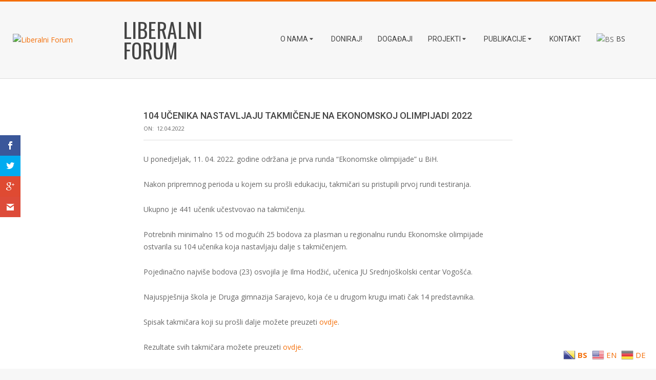

--- FILE ---
content_type: text/html; charset=UTF-8
request_url: https://liberalniforum.com/2022/04/12/104-ucenika-nastavljaju-takmicenje-na-ekonomskoj-olimpijadi/
body_size: 79781
content:
<!DOCTYPE html>
<html lang="bs-BA" class="no-js">

<head>
<meta charset="UTF-8" />
<meta name='robots' content='index, follow, max-image-preview:large, max-snippet:-1, max-video-preview:-1' />
	<style>img:is([sizes="auto" i], [sizes^="auto," i]) { contain-intrinsic-size: 3000px 1500px }</style>
	<meta name="viewport" content="width=device-width, initial-scale=1" />
<meta name="generator" content="Magazine Hoot 1.11.2" />

	<!-- This site is optimized with the Yoast SEO plugin v25.6 - https://yoast.com/wordpress/plugins/seo/ -->
	<title>104 učenika nastavljaju takmičenje na Ekonomskoj olimpijadi 2022 - Liberalni Forum</title>
	<link rel="canonical" href="https://liberalniforum.com/2022/04/12/104-ucenika-nastavljaju-takmicenje-na-ekonomskoj-olimpijadi/" />
	<meta property="og:locale" content="bs_BA" />
	<meta property="og:type" content="article" />
	<meta property="og:title" content="104 učenika nastavljaju takmičenje na Ekonomskoj olimpijadi 2022 - Liberalni Forum" />
	<meta property="og:description" content="U ponedjeljak, 11. 04. 2022. godine održana je prva runda &#8220;Ekonomske olimpijade&#8221; u BiH. Nakon pripremnog perioda u kojem su prošli edukaciju, takmičari su pristupili prvoj rundi testiranja. Ukupno je 441 učenik učestvovao na takmičenju. Potrebnih minimalno 15 od mogućih 25 bodova za plasman u regionalnu rundu Ekonomske olimpijade ostvarilaČITAJ DALJE" />
	<meta property="og:url" content="https://liberalniforum.com/2022/04/12/104-ucenika-nastavljaju-takmicenje-na-ekonomskoj-olimpijadi/" />
	<meta property="og:site_name" content="Liberalni Forum" />
	<meta property="article:publisher" content="https://www.facebook.com/liberalniforum" />
	<meta property="article:published_time" content="2022-04-12T08:37:59+00:00" />
	<meta property="article:modified_time" content="2022-04-12T15:16:37+00:00" />
	<meta property="og:image" content="https://liberalniforum.com/wp-content/uploads/2022/04/160796888_119202590174161_8596667518428204518_n.jpg" />
	<meta property="og:image:width" content="1316" />
	<meta property="og:image:height" content="640" />
	<meta property="og:image:type" content="image/jpeg" />
	<meta name="author" content="Redakcija" />
	<meta name="twitter:card" content="summary_large_image" />
	<meta name="twitter:label1" content="Written by" />
	<meta name="twitter:data1" content="Redakcija" />
	<meta name="twitter:label2" content="Est. reading time" />
	<meta name="twitter:data2" content="2 minute" />
	<script type="application/ld+json" class="yoast-schema-graph">{"@context":"https://schema.org","@graph":[{"@type":"Article","@id":"https://liberalniforum.com/2022/04/12/104-ucenika-nastavljaju-takmicenje-na-ekonomskoj-olimpijadi/#article","isPartOf":{"@id":"https://liberalniforum.com/2022/04/12/104-ucenika-nastavljaju-takmicenje-na-ekonomskoj-olimpijadi/"},"author":{"name":"Redakcija","@id":"https://liberalniforum.com/#/schema/person/28fc2a8f4cc91e2a45767cfd0887332f"},"headline":"104 učenika nastavljaju takmičenje na Ekonomskoj olimpijadi 2022","datePublished":"2022-04-12T08:37:59+00:00","dateModified":"2022-04-12T15:16:37+00:00","mainEntityOfPage":{"@id":"https://liberalniforum.com/2022/04/12/104-ucenika-nastavljaju-takmicenje-na-ekonomskoj-olimpijadi/"},"wordCount":163,"commentCount":0,"publisher":{"@id":"https://liberalniforum.com/#organization"},"image":{"@id":"https://liberalniforum.com/2022/04/12/104-ucenika-nastavljaju-takmicenje-na-ekonomskoj-olimpijadi/#primaryimage"},"thumbnailUrl":"https://liberalniforum.com/wp-content/uploads/2022/04/160796888_119202590174161_8596667518428204518_n.jpg","articleSection":["Ekonomska olimpijada 2022."],"inLanguage":"bs-BA","potentialAction":[{"@type":"CommentAction","name":"Comment","target":["https://liberalniforum.com/2022/04/12/104-ucenika-nastavljaju-takmicenje-na-ekonomskoj-olimpijadi/#respond"]}]},{"@type":"WebPage","@id":"https://liberalniforum.com/2022/04/12/104-ucenika-nastavljaju-takmicenje-na-ekonomskoj-olimpijadi/","url":"https://liberalniforum.com/2022/04/12/104-ucenika-nastavljaju-takmicenje-na-ekonomskoj-olimpijadi/","name":"104 učenika nastavljaju takmičenje na Ekonomskoj olimpijadi 2022 - Liberalni Forum","isPartOf":{"@id":"https://liberalniforum.com/#website"},"primaryImageOfPage":{"@id":"https://liberalniforum.com/2022/04/12/104-ucenika-nastavljaju-takmicenje-na-ekonomskoj-olimpijadi/#primaryimage"},"image":{"@id":"https://liberalniforum.com/2022/04/12/104-ucenika-nastavljaju-takmicenje-na-ekonomskoj-olimpijadi/#primaryimage"},"thumbnailUrl":"https://liberalniforum.com/wp-content/uploads/2022/04/160796888_119202590174161_8596667518428204518_n.jpg","datePublished":"2022-04-12T08:37:59+00:00","dateModified":"2022-04-12T15:16:37+00:00","breadcrumb":{"@id":"https://liberalniforum.com/2022/04/12/104-ucenika-nastavljaju-takmicenje-na-ekonomskoj-olimpijadi/#breadcrumb"},"inLanguage":"bs-BA","potentialAction":[{"@type":"ReadAction","target":["https://liberalniforum.com/2022/04/12/104-ucenika-nastavljaju-takmicenje-na-ekonomskoj-olimpijadi/"]}]},{"@type":"ImageObject","inLanguage":"bs-BA","@id":"https://liberalniforum.com/2022/04/12/104-ucenika-nastavljaju-takmicenje-na-ekonomskoj-olimpijadi/#primaryimage","url":"https://liberalniforum.com/wp-content/uploads/2022/04/160796888_119202590174161_8596667518428204518_n.jpg","contentUrl":"https://liberalniforum.com/wp-content/uploads/2022/04/160796888_119202590174161_8596667518428204518_n.jpg","width":1316,"height":640},{"@type":"BreadcrumbList","@id":"https://liberalniforum.com/2022/04/12/104-ucenika-nastavljaju-takmicenje-na-ekonomskoj-olimpijadi/#breadcrumb","itemListElement":[{"@type":"ListItem","position":1,"name":"Home","item":"https://liberalniforum.com/"},{"@type":"ListItem","position":2,"name":"104 učenika nastavljaju takmičenje na Ekonomskoj olimpijadi 2022"}]},{"@type":"WebSite","@id":"https://liberalniforum.com/#website","url":"https://liberalniforum.com/","name":"Liberalni Forum","description":"Liberalni forum nevladina je organizacija posvećena idejama klasičnog liberalizma kroz edukaciju, istraživanja i popularizaciju dijaloga.","publisher":{"@id":"https://liberalniforum.com/#organization"},"potentialAction":[{"@type":"SearchAction","target":{"@type":"EntryPoint","urlTemplate":"https://liberalniforum.com/?s={search_term_string}"},"query-input":{"@type":"PropertyValueSpecification","valueRequired":true,"valueName":"search_term_string"}}],"inLanguage":"bs-BA"},{"@type":"Organization","@id":"https://liberalniforum.com/#organization","name":"Liberalni Forum","url":"https://liberalniforum.com/","logo":{"@type":"ImageObject","inLanguage":"bs-BA","@id":"https://liberalniforum.com/#/schema/logo/image/","url":"https://liberalniforum.com/wp-content/uploads/2025/04/cropped-7942afd3-abf3-4c8d-bd1b-0a8002636231.png","contentUrl":"https://liberalniforum.com/wp-content/uploads/2025/04/cropped-7942afd3-abf3-4c8d-bd1b-0a8002636231.png","width":1024,"height":614,"caption":"Liberalni Forum"},"image":{"@id":"https://liberalniforum.com/#/schema/logo/image/"},"sameAs":["https://www.facebook.com/liberalniforum"]},{"@type":"Person","@id":"https://liberalniforum.com/#/schema/person/28fc2a8f4cc91e2a45767cfd0887332f","name":"Redakcija","image":{"@type":"ImageObject","inLanguage":"bs-BA","@id":"https://liberalniforum.com/#/schema/person/image/","url":"https://secure.gravatar.com/avatar/5e0d955cfed18a208c0391f82f3460f5b20b93bddddc2551d8b8531252314dd0?s=96&d=mm&r=g","contentUrl":"https://secure.gravatar.com/avatar/5e0d955cfed18a208c0391f82f3460f5b20b93bddddc2551d8b8531252314dd0?s=96&d=mm&r=g","caption":"Redakcija"},"description":"Liberalni forum je nevladino, nestranačko i neprofitno udruženje građana koje za cilj ima razvoj, širenje i primjenu ideja i programa zasnovanih na načelima liberalizma. Vjerujemo u društvo individualne slobode, vladavine prava, slobodne tržišne ekonomije, malih poreza i ograničene i efikasne državne administracije.","sameAs":["http://lf.hadzovic.info"],"url":"https://liberalniforum.com/author/redakcija/"}]}</script>
	<!-- / Yoast SEO plugin. -->


<link rel='dns-prefetch' href='//lf.hadzovic.info' />
<link rel='dns-prefetch' href='//fonts.googleapis.com' />
<link rel="alternate" type="application/rss+xml" title="Liberalni Forum &raquo; novosti" href="https://liberalniforum.com/feed/" />
<link rel="alternate" type="application/rss+xml" title="Liberalni Forum &raquo;  novosti o komentarima" href="https://liberalniforum.com/comments/feed/" />
<link rel="alternate" type="application/rss+xml" title="Liberalni Forum &raquo; 104 učenika nastavljaju takmičenje na Ekonomskoj olimpijadi 2022 novosti o komentarima" href="https://liberalniforum.com/2022/04/12/104-ucenika-nastavljaju-takmicenje-na-ekonomskoj-olimpijadi/feed/" />
<link rel="profile" href="https://gmpg.org/xfn/11" />
<link rel="preload" href="https://liberalniforum.com/wp-content/themes/magazine-hoot/hybrid/extend/css/webfonts/fa-solid-900.woff2" as="font" crossorigin="anonymous">
<link rel="preload" href="https://liberalniforum.com/wp-content/themes/magazine-hoot/hybrid/extend/css/webfonts/fa-regular-400.woff2" as="font" crossorigin="anonymous">
<link rel="preload" href="https://liberalniforum.com/wp-content/themes/magazine-hoot/hybrid/extend/css/webfonts/fa-brands-400.woff2" as="font" crossorigin="anonymous">
<script>
window._wpemojiSettings = {"baseUrl":"https:\/\/s.w.org\/images\/core\/emoji\/16.0.1\/72x72\/","ext":".png","svgUrl":"https:\/\/s.w.org\/images\/core\/emoji\/16.0.1\/svg\/","svgExt":".svg","source":{"concatemoji":"https:\/\/liberalniforum.com\/wp-includes\/js\/wp-emoji-release.min.js?ver=4982a83bfe5fc4503c62e5304b3935ae"}};
/*! This file is auto-generated */
!function(s,n){var o,i,e;function c(e){try{var t={supportTests:e,timestamp:(new Date).valueOf()};sessionStorage.setItem(o,JSON.stringify(t))}catch(e){}}function p(e,t,n){e.clearRect(0,0,e.canvas.width,e.canvas.height),e.fillText(t,0,0);var t=new Uint32Array(e.getImageData(0,0,e.canvas.width,e.canvas.height).data),a=(e.clearRect(0,0,e.canvas.width,e.canvas.height),e.fillText(n,0,0),new Uint32Array(e.getImageData(0,0,e.canvas.width,e.canvas.height).data));return t.every(function(e,t){return e===a[t]})}function u(e,t){e.clearRect(0,0,e.canvas.width,e.canvas.height),e.fillText(t,0,0);for(var n=e.getImageData(16,16,1,1),a=0;a<n.data.length;a++)if(0!==n.data[a])return!1;return!0}function f(e,t,n,a){switch(t){case"flag":return n(e,"\ud83c\udff3\ufe0f\u200d\u26a7\ufe0f","\ud83c\udff3\ufe0f\u200b\u26a7\ufe0f")?!1:!n(e,"\ud83c\udde8\ud83c\uddf6","\ud83c\udde8\u200b\ud83c\uddf6")&&!n(e,"\ud83c\udff4\udb40\udc67\udb40\udc62\udb40\udc65\udb40\udc6e\udb40\udc67\udb40\udc7f","\ud83c\udff4\u200b\udb40\udc67\u200b\udb40\udc62\u200b\udb40\udc65\u200b\udb40\udc6e\u200b\udb40\udc67\u200b\udb40\udc7f");case"emoji":return!a(e,"\ud83e\udedf")}return!1}function g(e,t,n,a){var r="undefined"!=typeof WorkerGlobalScope&&self instanceof WorkerGlobalScope?new OffscreenCanvas(300,150):s.createElement("canvas"),o=r.getContext("2d",{willReadFrequently:!0}),i=(o.textBaseline="top",o.font="600 32px Arial",{});return e.forEach(function(e){i[e]=t(o,e,n,a)}),i}function t(e){var t=s.createElement("script");t.src=e,t.defer=!0,s.head.appendChild(t)}"undefined"!=typeof Promise&&(o="wpEmojiSettingsSupports",i=["flag","emoji"],n.supports={everything:!0,everythingExceptFlag:!0},e=new Promise(function(e){s.addEventListener("DOMContentLoaded",e,{once:!0})}),new Promise(function(t){var n=function(){try{var e=JSON.parse(sessionStorage.getItem(o));if("object"==typeof e&&"number"==typeof e.timestamp&&(new Date).valueOf()<e.timestamp+604800&&"object"==typeof e.supportTests)return e.supportTests}catch(e){}return null}();if(!n){if("undefined"!=typeof Worker&&"undefined"!=typeof OffscreenCanvas&&"undefined"!=typeof URL&&URL.createObjectURL&&"undefined"!=typeof Blob)try{var e="postMessage("+g.toString()+"("+[JSON.stringify(i),f.toString(),p.toString(),u.toString()].join(",")+"));",a=new Blob([e],{type:"text/javascript"}),r=new Worker(URL.createObjectURL(a),{name:"wpTestEmojiSupports"});return void(r.onmessage=function(e){c(n=e.data),r.terminate(),t(n)})}catch(e){}c(n=g(i,f,p,u))}t(n)}).then(function(e){for(var t in e)n.supports[t]=e[t],n.supports.everything=n.supports.everything&&n.supports[t],"flag"!==t&&(n.supports.everythingExceptFlag=n.supports.everythingExceptFlag&&n.supports[t]);n.supports.everythingExceptFlag=n.supports.everythingExceptFlag&&!n.supports.flag,n.DOMReady=!1,n.readyCallback=function(){n.DOMReady=!0}}).then(function(){return e}).then(function(){var e;n.supports.everything||(n.readyCallback(),(e=n.source||{}).concatemoji?t(e.concatemoji):e.wpemoji&&e.twemoji&&(t(e.twemoji),t(e.wpemoji)))}))}((window,document),window._wpemojiSettings);
</script>
<link rel='stylesheet' id='ai1ec_style-css' href='//lf.hadzovic.info/wp-content/plugins/all-in-one-event-calendar/cache/666993f4_ai1ec_parsed_css.css?ver=3.0.0' media='all' />
<link rel='stylesheet' id='author-box-css-css' href='https://liberalniforum.com/wp-content/plugins/author-box-ultimate/css/author-box-style.css?ver=4982a83bfe5fc4503c62e5304b3935ae' media='all' />
<link rel='stylesheet' id='author-box-admin-css' href='https://liberalniforum.com/wp-content/plugins/author-box-ultimate/css/author-box-admin.css?ver=4982a83bfe5fc4503c62e5304b3935ae' media='all' />
<link rel='stylesheet' id='wp-color-picker-css' href='https://liberalniforum.com/wp-admin/css/color-picker.min.css?ver=4982a83bfe5fc4503c62e5304b3935ae' media='all' />
<link rel='stylesheet' id='author-box-style-flat-css' href='https://liberalniforum.com/wp-content/plugins/author-box-ultimate/themes/flat/style.css?ver=4982a83bfe5fc4503c62e5304b3935ae' media='all' />
<style id='wp-emoji-styles-inline-css'>

	img.wp-smiley, img.emoji {
		display: inline !important;
		border: none !important;
		box-shadow: none !important;
		height: 1em !important;
		width: 1em !important;
		margin: 0 0.07em !important;
		vertical-align: -0.1em !important;
		background: none !important;
		padding: 0 !important;
	}
</style>
<link rel='stylesheet' id='wp-block-library-css' href='https://liberalniforum.com/wp-includes/css/dist/block-library/style.min.css?ver=4982a83bfe5fc4503c62e5304b3935ae' media='all' />
<style id='wp-block-library-theme-inline-css'>
.wp-block-audio :where(figcaption){color:#555;font-size:13px;text-align:center}.is-dark-theme .wp-block-audio :where(figcaption){color:#ffffffa6}.wp-block-audio{margin:0 0 1em}.wp-block-code{border:1px solid #ccc;border-radius:4px;font-family:Menlo,Consolas,monaco,monospace;padding:.8em 1em}.wp-block-embed :where(figcaption){color:#555;font-size:13px;text-align:center}.is-dark-theme .wp-block-embed :where(figcaption){color:#ffffffa6}.wp-block-embed{margin:0 0 1em}.blocks-gallery-caption{color:#555;font-size:13px;text-align:center}.is-dark-theme .blocks-gallery-caption{color:#ffffffa6}:root :where(.wp-block-image figcaption){color:#555;font-size:13px;text-align:center}.is-dark-theme :root :where(.wp-block-image figcaption){color:#ffffffa6}.wp-block-image{margin:0 0 1em}.wp-block-pullquote{border-bottom:4px solid;border-top:4px solid;color:currentColor;margin-bottom:1.75em}.wp-block-pullquote cite,.wp-block-pullquote footer,.wp-block-pullquote__citation{color:currentColor;font-size:.8125em;font-style:normal;text-transform:uppercase}.wp-block-quote{border-left:.25em solid;margin:0 0 1.75em;padding-left:1em}.wp-block-quote cite,.wp-block-quote footer{color:currentColor;font-size:.8125em;font-style:normal;position:relative}.wp-block-quote:where(.has-text-align-right){border-left:none;border-right:.25em solid;padding-left:0;padding-right:1em}.wp-block-quote:where(.has-text-align-center){border:none;padding-left:0}.wp-block-quote.is-large,.wp-block-quote.is-style-large,.wp-block-quote:where(.is-style-plain){border:none}.wp-block-search .wp-block-search__label{font-weight:700}.wp-block-search__button{border:1px solid #ccc;padding:.375em .625em}:where(.wp-block-group.has-background){padding:1.25em 2.375em}.wp-block-separator.has-css-opacity{opacity:.4}.wp-block-separator{border:none;border-bottom:2px solid;margin-left:auto;margin-right:auto}.wp-block-separator.has-alpha-channel-opacity{opacity:1}.wp-block-separator:not(.is-style-wide):not(.is-style-dots){width:100px}.wp-block-separator.has-background:not(.is-style-dots){border-bottom:none;height:1px}.wp-block-separator.has-background:not(.is-style-wide):not(.is-style-dots){height:2px}.wp-block-table{margin:0 0 1em}.wp-block-table td,.wp-block-table th{word-break:normal}.wp-block-table :where(figcaption){color:#555;font-size:13px;text-align:center}.is-dark-theme .wp-block-table :where(figcaption){color:#ffffffa6}.wp-block-video :where(figcaption){color:#555;font-size:13px;text-align:center}.is-dark-theme .wp-block-video :where(figcaption){color:#ffffffa6}.wp-block-video{margin:0 0 1em}:root :where(.wp-block-template-part.has-background){margin-bottom:0;margin-top:0;padding:1.25em 2.375em}
</style>
<style id='classic-theme-styles-inline-css'>
/*! This file is auto-generated */
.wp-block-button__link{color:#fff;background-color:#32373c;border-radius:9999px;box-shadow:none;text-decoration:none;padding:calc(.667em + 2px) calc(1.333em + 2px);font-size:1.125em}.wp-block-file__button{background:#32373c;color:#fff;text-decoration:none}
</style>
<style id='global-styles-inline-css'>
:root{--wp--preset--aspect-ratio--square: 1;--wp--preset--aspect-ratio--4-3: 4/3;--wp--preset--aspect-ratio--3-4: 3/4;--wp--preset--aspect-ratio--3-2: 3/2;--wp--preset--aspect-ratio--2-3: 2/3;--wp--preset--aspect-ratio--16-9: 16/9;--wp--preset--aspect-ratio--9-16: 9/16;--wp--preset--color--black: #000000;--wp--preset--color--cyan-bluish-gray: #abb8c3;--wp--preset--color--white: #ffffff;--wp--preset--color--pale-pink: #f78da7;--wp--preset--color--vivid-red: #cf2e2e;--wp--preset--color--luminous-vivid-orange: #ff6900;--wp--preset--color--luminous-vivid-amber: #fcb900;--wp--preset--color--light-green-cyan: #7bdcb5;--wp--preset--color--vivid-green-cyan: #00d084;--wp--preset--color--pale-cyan-blue: #8ed1fc;--wp--preset--color--vivid-cyan-blue: #0693e3;--wp--preset--color--vivid-purple: #9b51e0;--wp--preset--color--accent: #f46f09;--wp--preset--color--accent-font: #ffffff;--wp--preset--gradient--vivid-cyan-blue-to-vivid-purple: linear-gradient(135deg,rgba(6,147,227,1) 0%,rgb(155,81,224) 100%);--wp--preset--gradient--light-green-cyan-to-vivid-green-cyan: linear-gradient(135deg,rgb(122,220,180) 0%,rgb(0,208,130) 100%);--wp--preset--gradient--luminous-vivid-amber-to-luminous-vivid-orange: linear-gradient(135deg,rgba(252,185,0,1) 0%,rgba(255,105,0,1) 100%);--wp--preset--gradient--luminous-vivid-orange-to-vivid-red: linear-gradient(135deg,rgba(255,105,0,1) 0%,rgb(207,46,46) 100%);--wp--preset--gradient--very-light-gray-to-cyan-bluish-gray: linear-gradient(135deg,rgb(238,238,238) 0%,rgb(169,184,195) 100%);--wp--preset--gradient--cool-to-warm-spectrum: linear-gradient(135deg,rgb(74,234,220) 0%,rgb(151,120,209) 20%,rgb(207,42,186) 40%,rgb(238,44,130) 60%,rgb(251,105,98) 80%,rgb(254,248,76) 100%);--wp--preset--gradient--blush-light-purple: linear-gradient(135deg,rgb(255,206,236) 0%,rgb(152,150,240) 100%);--wp--preset--gradient--blush-bordeaux: linear-gradient(135deg,rgb(254,205,165) 0%,rgb(254,45,45) 50%,rgb(107,0,62) 100%);--wp--preset--gradient--luminous-dusk: linear-gradient(135deg,rgb(255,203,112) 0%,rgb(199,81,192) 50%,rgb(65,88,208) 100%);--wp--preset--gradient--pale-ocean: linear-gradient(135deg,rgb(255,245,203) 0%,rgb(182,227,212) 50%,rgb(51,167,181) 100%);--wp--preset--gradient--electric-grass: linear-gradient(135deg,rgb(202,248,128) 0%,rgb(113,206,126) 100%);--wp--preset--gradient--midnight: linear-gradient(135deg,rgb(2,3,129) 0%,rgb(40,116,252) 100%);--wp--preset--font-size--small: 13px;--wp--preset--font-size--medium: 20px;--wp--preset--font-size--large: 36px;--wp--preset--font-size--x-large: 42px;--wp--preset--spacing--20: 0.44rem;--wp--preset--spacing--30: 0.67rem;--wp--preset--spacing--40: 1rem;--wp--preset--spacing--50: 1.5rem;--wp--preset--spacing--60: 2.25rem;--wp--preset--spacing--70: 3.38rem;--wp--preset--spacing--80: 5.06rem;--wp--preset--shadow--natural: 6px 6px 9px rgba(0, 0, 0, 0.2);--wp--preset--shadow--deep: 12px 12px 50px rgba(0, 0, 0, 0.4);--wp--preset--shadow--sharp: 6px 6px 0px rgba(0, 0, 0, 0.2);--wp--preset--shadow--outlined: 6px 6px 0px -3px rgba(255, 255, 255, 1), 6px 6px rgba(0, 0, 0, 1);--wp--preset--shadow--crisp: 6px 6px 0px rgba(0, 0, 0, 1);}:where(.is-layout-flex){gap: 0.5em;}:where(.is-layout-grid){gap: 0.5em;}body .is-layout-flex{display: flex;}.is-layout-flex{flex-wrap: wrap;align-items: center;}.is-layout-flex > :is(*, div){margin: 0;}body .is-layout-grid{display: grid;}.is-layout-grid > :is(*, div){margin: 0;}:where(.wp-block-columns.is-layout-flex){gap: 2em;}:where(.wp-block-columns.is-layout-grid){gap: 2em;}:where(.wp-block-post-template.is-layout-flex){gap: 1.25em;}:where(.wp-block-post-template.is-layout-grid){gap: 1.25em;}.has-black-color{color: var(--wp--preset--color--black) !important;}.has-cyan-bluish-gray-color{color: var(--wp--preset--color--cyan-bluish-gray) !important;}.has-white-color{color: var(--wp--preset--color--white) !important;}.has-pale-pink-color{color: var(--wp--preset--color--pale-pink) !important;}.has-vivid-red-color{color: var(--wp--preset--color--vivid-red) !important;}.has-luminous-vivid-orange-color{color: var(--wp--preset--color--luminous-vivid-orange) !important;}.has-luminous-vivid-amber-color{color: var(--wp--preset--color--luminous-vivid-amber) !important;}.has-light-green-cyan-color{color: var(--wp--preset--color--light-green-cyan) !important;}.has-vivid-green-cyan-color{color: var(--wp--preset--color--vivid-green-cyan) !important;}.has-pale-cyan-blue-color{color: var(--wp--preset--color--pale-cyan-blue) !important;}.has-vivid-cyan-blue-color{color: var(--wp--preset--color--vivid-cyan-blue) !important;}.has-vivid-purple-color{color: var(--wp--preset--color--vivid-purple) !important;}.has-black-background-color{background-color: var(--wp--preset--color--black) !important;}.has-cyan-bluish-gray-background-color{background-color: var(--wp--preset--color--cyan-bluish-gray) !important;}.has-white-background-color{background-color: var(--wp--preset--color--white) !important;}.has-pale-pink-background-color{background-color: var(--wp--preset--color--pale-pink) !important;}.has-vivid-red-background-color{background-color: var(--wp--preset--color--vivid-red) !important;}.has-luminous-vivid-orange-background-color{background-color: var(--wp--preset--color--luminous-vivid-orange) !important;}.has-luminous-vivid-amber-background-color{background-color: var(--wp--preset--color--luminous-vivid-amber) !important;}.has-light-green-cyan-background-color{background-color: var(--wp--preset--color--light-green-cyan) !important;}.has-vivid-green-cyan-background-color{background-color: var(--wp--preset--color--vivid-green-cyan) !important;}.has-pale-cyan-blue-background-color{background-color: var(--wp--preset--color--pale-cyan-blue) !important;}.has-vivid-cyan-blue-background-color{background-color: var(--wp--preset--color--vivid-cyan-blue) !important;}.has-vivid-purple-background-color{background-color: var(--wp--preset--color--vivid-purple) !important;}.has-black-border-color{border-color: var(--wp--preset--color--black) !important;}.has-cyan-bluish-gray-border-color{border-color: var(--wp--preset--color--cyan-bluish-gray) !important;}.has-white-border-color{border-color: var(--wp--preset--color--white) !important;}.has-pale-pink-border-color{border-color: var(--wp--preset--color--pale-pink) !important;}.has-vivid-red-border-color{border-color: var(--wp--preset--color--vivid-red) !important;}.has-luminous-vivid-orange-border-color{border-color: var(--wp--preset--color--luminous-vivid-orange) !important;}.has-luminous-vivid-amber-border-color{border-color: var(--wp--preset--color--luminous-vivid-amber) !important;}.has-light-green-cyan-border-color{border-color: var(--wp--preset--color--light-green-cyan) !important;}.has-vivid-green-cyan-border-color{border-color: var(--wp--preset--color--vivid-green-cyan) !important;}.has-pale-cyan-blue-border-color{border-color: var(--wp--preset--color--pale-cyan-blue) !important;}.has-vivid-cyan-blue-border-color{border-color: var(--wp--preset--color--vivid-cyan-blue) !important;}.has-vivid-purple-border-color{border-color: var(--wp--preset--color--vivid-purple) !important;}.has-vivid-cyan-blue-to-vivid-purple-gradient-background{background: var(--wp--preset--gradient--vivid-cyan-blue-to-vivid-purple) !important;}.has-light-green-cyan-to-vivid-green-cyan-gradient-background{background: var(--wp--preset--gradient--light-green-cyan-to-vivid-green-cyan) !important;}.has-luminous-vivid-amber-to-luminous-vivid-orange-gradient-background{background: var(--wp--preset--gradient--luminous-vivid-amber-to-luminous-vivid-orange) !important;}.has-luminous-vivid-orange-to-vivid-red-gradient-background{background: var(--wp--preset--gradient--luminous-vivid-orange-to-vivid-red) !important;}.has-very-light-gray-to-cyan-bluish-gray-gradient-background{background: var(--wp--preset--gradient--very-light-gray-to-cyan-bluish-gray) !important;}.has-cool-to-warm-spectrum-gradient-background{background: var(--wp--preset--gradient--cool-to-warm-spectrum) !important;}.has-blush-light-purple-gradient-background{background: var(--wp--preset--gradient--blush-light-purple) !important;}.has-blush-bordeaux-gradient-background{background: var(--wp--preset--gradient--blush-bordeaux) !important;}.has-luminous-dusk-gradient-background{background: var(--wp--preset--gradient--luminous-dusk) !important;}.has-pale-ocean-gradient-background{background: var(--wp--preset--gradient--pale-ocean) !important;}.has-electric-grass-gradient-background{background: var(--wp--preset--gradient--electric-grass) !important;}.has-midnight-gradient-background{background: var(--wp--preset--gradient--midnight) !important;}.has-small-font-size{font-size: var(--wp--preset--font-size--small) !important;}.has-medium-font-size{font-size: var(--wp--preset--font-size--medium) !important;}.has-large-font-size{font-size: var(--wp--preset--font-size--large) !important;}.has-x-large-font-size{font-size: var(--wp--preset--font-size--x-large) !important;}
:where(.wp-block-post-template.is-layout-flex){gap: 1.25em;}:where(.wp-block-post-template.is-layout-grid){gap: 1.25em;}
:where(.wp-block-columns.is-layout-flex){gap: 2em;}:where(.wp-block-columns.is-layout-grid){gap: 2em;}
:root :where(.wp-block-pullquote){font-size: 1.5em;line-height: 1.6;}
</style>
<link rel='stylesheet' id='fvp-frontend-css' href='https://liberalniforum.com/wp-content/plugins/featured-video-plus/styles/frontend.css?ver=2.3.3' media='all' />
<link rel='stylesheet' id='et_monarch-open-sans-css' href='https://fonts.googleapis.com/css?family=Open+Sans:400,700' media='all' />
<link rel='stylesheet' id='et_monarch-css-css' href='https://liberalniforum.com/wp-content/plugins/monarch/css/style.css?ver=1.2.3' media='all' />
<link rel='stylesheet' id='maghoot-google-fonts-css' href='https://fonts.googleapis.com/css2?family=Roboto:ital,wght@0,400;0,500;0,700&#038;family=Oswald:ital,wght@0,400&#038;family=Open%20Sans:ital,wght@0,300;0,400;0,500;0,600;0,700;0,800;1,400;1,700&#038;display=swap' media='all' />
<link rel='stylesheet' id='hybrid-gallery-css' href='https://liberalniforum.com/wp-content/themes/magazine-hoot/hybrid/css/gallery.min.css?ver=4.0.0' media='all' />
<link rel='stylesheet' id='font-awesome-css' href='https://liberalniforum.com/wp-content/themes/magazine-hoot/hybrid/extend/css/font-awesome.css?ver=5.15.4' media='all' />
<link rel='stylesheet' id='hybridextend-style-css' href='https://liberalniforum.com/wp-content/themes/magazine-hoot/style.css?ver=1.11.2' media='all' />
<link rel='stylesheet' id='maghoot-wpblocks-css' href='https://liberalniforum.com/wp-content/themes/magazine-hoot/include/blocks/wpblocks.css?ver=1.11.2' media='all' />
<style id='maghoot-wpblocks-inline-css'>
.hgrid {
	max-width: 1260px;
} 
a,.widget .view-all a:hover {
	color: #f46f09;
} 
a:hover {
	color: #b75307;
} 
.accent-typo,.cat-label {
	background: #f46f09;
	color: #ffffff;
} 
.cat-typo-140 {
	background: #2279d2;
	color: #ffffff;
	border-color: #2279d2;
} 
.cat-typo-56 {
	background: #1aa331;
	color: #ffffff;
	border-color: #1aa331;
} 
.cat-typo-52 {
	background: #f7b528;
	color: #ffffff;
	border-color: #f7b528;
} 
.cat-typo-53 {
	background: #21bad5;
	color: #ffffff;
	border-color: #21bad5;
} 
.cat-typo-7 {
	background: #ee559d;
	color: #ffffff;
	border-color: #ee559d;
} 
.cat-typo-2 {
	background: #bcba08;
	color: #ffffff;
	border-color: #bcba08;
} 
.cat-typo-237 {
	background: #2279d2;
	color: #ffffff;
	border-color: #2279d2;
} 
.cat-typo-119 {
	background: #1aa331;
	color: #ffffff;
	border-color: #1aa331;
} 
.cat-typo-181 {
	background: #f7b528;
	color: #ffffff;
	border-color: #f7b528;
} 
.cat-typo-201 {
	background: #21bad5;
	color: #ffffff;
	border-color: #21bad5;
} 
.cat-typo-220 {
	background: #ee559d;
	color: #ffffff;
	border-color: #ee559d;
} 
.cat-typo-241 {
	background: #bcba08;
	color: #ffffff;
	border-color: #bcba08;
} 
.cat-typo-225 {
	background: #2279d2;
	color: #ffffff;
	border-color: #2279d2;
} 
.cat-typo-23 {
	background: #1aa331;
	color: #ffffff;
	border-color: #1aa331;
} 
.cat-typo-10 {
	background: #f7b528;
	color: #ffffff;
	border-color: #f7b528;
} 
.cat-typo-4 {
	background: #21bad5;
	color: #ffffff;
	border-color: #21bad5;
} 
.cat-typo-55 {
	background: #ee559d;
	color: #ffffff;
	border-color: #ee559d;
} 
.cat-typo-185 {
	background: #bcba08;
	color: #ffffff;
	border-color: #bcba08;
} 
.cat-typo-18 {
	background: #2279d2;
	color: #ffffff;
	border-color: #2279d2;
} 
.cat-typo-1 {
	background: #1aa331;
	color: #ffffff;
	border-color: #1aa331;
} 
.cat-typo-34 {
	background: #f7b528;
	color: #ffffff;
	border-color: #f7b528;
} 
.cat-typo-54 {
	background: #21bad5;
	color: #ffffff;
	border-color: #21bad5;
} 
.cat-typo-3 {
	background: #ee559d;
	color: #ffffff;
	border-color: #ee559d;
} 
.cat-typo-16 {
	background: #bcba08;
	color: #ffffff;
	border-color: #bcba08;
} 
.cat-typo-15 {
	background: #2279d2;
	color: #ffffff;
	border-color: #2279d2;
} 
.cat-typo-17 {
	background: #1aa331;
	color: #ffffff;
	border-color: #1aa331;
} 
.cat-typo-192 {
	background: #f7b528;
	color: #ffffff;
	border-color: #f7b528;
} 
.cat-typo-51 {
	background: #21bad5;
	color: #ffffff;
	border-color: #21bad5;
} 
.cat-typo-126 {
	background: #ee559d;
	color: #ffffff;
	border-color: #ee559d;
} 
.cat-typo-11 {
	background: #bcba08;
	color: #ffffff;
	border-color: #bcba08;
} 
.cat-typo-5 {
	background: #2279d2;
	color: #ffffff;
	border-color: #2279d2;
} 
.cat-typo-12 {
	background: #1aa331;
	color: #ffffff;
	border-color: #1aa331;
} 
.invert-typo {
	color: #ffffff;
} 
.enforce-typo {
	background: #ffffff;
} 
body.wordpress input[type="submit"], body.wordpress #submit, body.wordpress .button,.wc-block-components-button, .woocommerce #respond input#submit.alt, .woocommerce a.button.alt, .woocommerce button.button.alt, .woocommerce input.button.alt {
	background: #f46f09;
	color: #ffffff;
} 
body.wordpress input[type="submit"]:hover, body.wordpress #submit:hover, body.wordpress .button:hover, body.wordpress input[type="submit"]:focus, body.wordpress #submit:focus, body.wordpress .button:focus,.wc-block-components-button:hover, .woocommerce #respond input#submit.alt:hover, .woocommerce a.button.alt:hover, .woocommerce button.button.alt:hover, .woocommerce input.button.alt {
	background: #b75307;
	color: #ffffff;
} 
h1, h2, h3, h4, h5, h6, .title, .titlefont {
	text-transform: uppercase;
} 
body {
	background-color: #f7f7f7;
	border-color: #f46f09;
} 
#topbar, #main.main, #header-supplementary,.sub-footer {
	background: #ffffff;
} 
#site-title {
	text-transform: uppercase;
} 
.site-logo-with-icon #site-title i {
	font-size: 50px;
} 
.site-logo-mixed-image img {
	max-width: 200px;
} 
.site-title-line b, .site-title-line em, .site-title-line strong {
	color: #f46f09;
} 
.menu-items > li.current-menu-item:not(.nohighlight) > a, .menu-items > li.current-menu-ancestor > a, .menu-items > li:hover > a,.sf-menu ul li:hover > a, .sf-menu ul li.current-menu-ancestor > a, .sf-menu ul li.current-menu-item:not(.nohighlight) > a {
	color: #f46f09;
} 
.menu-highlight > li:nth-of-type(1) {
	color: #2279d2;
	border-color: #2279d2;
} 
.menu-highlight > li:nth-of-type(2) {
	color: #1aa331;
	border-color: #1aa331;
} 
.menu-highlight > li:nth-of-type(3) {
	color: #f7b528;
	border-color: #f7b528;
} 
.menu-highlight > li:nth-of-type(4) {
	color: #21bad5;
	border-color: #21bad5;
} 
.menu-highlight > li:nth-of-type(5) {
	color: #ee559d;
	border-color: #ee559d;
} 
.menu-highlight > li:nth-of-type(6) {
	color: #bcba08;
	border-color: #bcba08;
} 
.entry-footer .entry-byline {
	color: #f46f09;
} 
.more-link {
	border-color: #f46f09;
	color: #f46f09;
} 
.more-link a {
	background: #f46f09;
	color: #ffffff;
} 
.more-link a:hover {
	background: #b75307;
	color: #ffffff;
} 
.lSSlideOuter .lSPager.lSpg > li:hover a, .lSSlideOuter .lSPager.lSpg > li.active a {
	background-color: #f46f09;
} 
.frontpage-area.module-bg-accent {
	background-color: #f46f09;
} 
#site-description,.menu-items > li > a,.widget-title,.post-gridunit-title,.sub-footer .widget-title, .footer .widget-title,#content .loop-title {
	text-transform: uppercase;
} 
.widget-title > span.accent-typo {
	border-color: #f46f09;
} 
.content-block-style3 .content-block-icon {
	background: #ffffff;
} 
.content-block-icon i {
	color: #f46f09;
} 
.icon-style-circle, .icon-style-square {
	border-color: #f46f09;
} 
.content-block-column .more-link a {
	color: #f46f09;
} 
.content-block-column .more-link a:hover {
	color: #ffffff;
} 
#infinite-handle span,.lrm-form a.button, .lrm-form button, .lrm-form button[type=submit], .lrm-form #buddypress input[type=submit], .lrm-form input[type=submit] {
	background: #f46f09;
	color: #ffffff;
} 
.woocommerce nav.woocommerce-pagination ul li a:focus, .woocommerce nav.woocommerce-pagination ul li a:hover {
	color: #b75307;
} 
:root .has-accent-color,.is-style-outline>.wp-block-button__link:not(.has-text-color), .wp-block-button__link.is-style-outline:not(.has-text-color) {
	color: #f46f09;
} 
:root .has-accent-background-color,.wp-block-button__link,.wp-block-button__link:hover,.wp-block-search__button,.wp-block-search__button:hover, .wp-block-file__button,.wp-block-file__button:hover {
	background: #f46f09;
} 
:root .has-accent-font-color,.wp-block-button__link,.wp-block-button__link:hover,.wp-block-search__button,.wp-block-search__button:hover, .wp-block-file__button,.wp-block-file__button:hover {
	color: #ffffff;
} 
:root .has-accent-font-background-color {
	background: #ffffff;
}
</style>
<link rel='stylesheet' id='elementor-frontend-css' href='https://liberalniforum.com/wp-content/plugins/elementor/assets/css/frontend.min.css?ver=3.30.4' media='all' />
<link rel='stylesheet' id='eael-general-css' href='https://liberalniforum.com/wp-content/plugins/essential-addons-for-elementor-lite/assets/front-end/css/view/general.min.css?ver=6.2.2' media='all' />
<script src="https://liberalniforum.com/wp-includes/js/jquery/jquery.min.js?ver=3.7.1" id="jquery-core-js"></script>
<script src="https://liberalniforum.com/wp-includes/js/jquery/jquery-migrate.min.js?ver=3.4.1" id="jquery-migrate-js"></script>
<script id="author_box_js-js-extra">
var author_box_ajax = {"author_box_ajaxurl":"https:\/\/liberalniforum.com\/wp-admin\/admin-ajax.php"};
</script>
<script src="https://liberalniforum.com/wp-content/plugins/author-box-ultimate/js/author-box-scripts.js?ver=4982a83bfe5fc4503c62e5304b3935ae" id="author_box_js-js"></script>
<script src="https://liberalniforum.com/wp-content/plugins/featured-video-plus/js/jquery.fitvids.min.js?ver=master-2015-08" id="jquery.fitvids-js"></script>
<script id="fvp-frontend-js-extra">
var fvpdata = {"ajaxurl":"https:\/\/liberalniforum.com\/wp-admin\/admin-ajax.php","nonce":"97c656eed0","fitvids":"1","dynamic":"","overlay":"","opacity":"0.75","color":"b","width":"640"};
</script>
<script src="https://liberalniforum.com/wp-content/plugins/featured-video-plus/js/frontend.min.js?ver=2.3.3" id="fvp-frontend-js"></script>
<script src="https://liberalniforum.com/wp-content/themes/magazine-hoot/js/modernizr.custom.js?ver=2.8.3" id="maghoot-modernizr-js"></script>
<link rel="https://api.w.org/" href="https://liberalniforum.com/wp-json/" /><link rel="alternate" title="JSON" type="application/json" href="https://liberalniforum.com/wp-json/wp/v2/posts/5754" /><link rel="EditURI" type="application/rsd+xml" title="RSD" href="https://liberalniforum.com/xmlrpc.php?rsd" />
<link rel="alternate" title="oEmbed (JSON)" type="application/json+oembed" href="https://liberalniforum.com/wp-json/oembed/1.0/embed?url=https%3A%2F%2Fliberalniforum.com%2F2022%2F04%2F12%2F104-ucenika-nastavljaju-takmicenje-na-ekonomskoj-olimpijadi%2F" />
<link rel="alternate" title="oEmbed (XML)" type="text/xml+oembed" href="https://liberalniforum.com/wp-json/oembed/1.0/embed?url=https%3A%2F%2Fliberalniforum.com%2F2022%2F04%2F12%2F104-ucenika-nastavljaju-takmicenje-na-ekonomskoj-olimpijadi%2F&#038;format=xml" />
<script type='text/javascript' data-cfasync='false'>var _mmunch = {'front': false, 'page': false, 'post': false, 'category': false, 'author': false, 'search': false, 'attachment': false, 'tag': false};_mmunch['post'] = true; _mmunch['postData'] = {"ID":5754,"post_name":"104-ucenika-nastavljaju-takmicenje-na-ekonomskoj-olimpijadi","post_title":"104 u\u010denika nastavljaju takmi\u010denje na Ekonomskoj olimpijadi 2022","post_type":"post","post_author":"2","post_status":"publish"}; _mmunch['postCategories'] = [{"term_id":181,"name":"Ekonomska olimpijada 2022.","slug":"ekonomska-olimpijada-2022","term_group":0,"term_taxonomy_id":181,"taxonomy":"category","description":"","parent":16,"count":8,"filter":"raw","cat_ID":181,"category_count":8,"category_description":"","cat_name":"Ekonomska olimpijada 2022.","category_nicename":"ekonomska-olimpijada-2022","category_parent":16}]; _mmunch['postTags'] = false; _mmunch['postAuthor'] = {"name":"Redakcija","ID":2};</script><script data-cfasync="false" src="//a.mailmunch.co/app/v1/site.js" id="mailmunch-script" data-plugin="mc_mm" data-mailmunch-site-id="432750" async></script><style type="text/css" id="et-social-custom-css">
				 
			</style><link rel="dns-prefetch" href="https://cdn.statically.io/" >
<link rel="preconnect" href="https://cdn.statically.io/" crossorigin>
        <!-- Analytics by WP Statistics - https://wp-statistics.com -->
<meta name="generator" content="Elementor 3.30.4; features: additional_custom_breakpoints; settings: css_print_method-external, google_font-enabled, font_display-auto">
			<style>
				.e-con.e-parent:nth-of-type(n+4):not(.e-lazyloaded):not(.e-no-lazyload),
				.e-con.e-parent:nth-of-type(n+4):not(.e-lazyloaded):not(.e-no-lazyload) * {
					background-image: none !important;
				}
				@media screen and (max-height: 1024px) {
					.e-con.e-parent:nth-of-type(n+3):not(.e-lazyloaded):not(.e-no-lazyload),
					.e-con.e-parent:nth-of-type(n+3):not(.e-lazyloaded):not(.e-no-lazyload) * {
						background-image: none !important;
					}
				}
				@media screen and (max-height: 640px) {
					.e-con.e-parent:nth-of-type(n+2):not(.e-lazyloaded):not(.e-no-lazyload),
					.e-con.e-parent:nth-of-type(n+2):not(.e-lazyloaded):not(.e-no-lazyload) * {
						background-image: none !important;
					}
				}
			</style>
			<link rel="icon" href="https://liberalniforum.com/wp-content/uploads/2017/12/logo-bez-slova-i-pozadine-e1512422082274.png" sizes="32x32" />
<link rel="icon" href="https://liberalniforum.com/wp-content/uploads/2017/12/logo-bez-slova-i-pozadine-e1512422082274.png" sizes="192x192" />
<link rel="apple-touch-icon" href="https://liberalniforum.com/wp-content/uploads/2017/12/logo-bez-slova-i-pozadine-e1512422082274.png" />
<meta name="msapplication-TileImage" content="https://liberalniforum.com/wp-content/uploads/2017/12/logo-bez-slova-i-pozadine-e1512422082274.png" />
		<style id="wp-custom-css">
			

/* Custom Facebook Feed */
#cff .cff-item{ width: 31%; clear: none; padding: 0 1%; border: none !important; }
#cff {border-bottom: 1px solid #72A9D8;}
/* Custom Facebook Feed - End */		</style>
		<style id="sccss">/* Enter Your Custom CSS Here */
.eael-grid-post-holder:hover {
    background-color: #f9f9f9!important;
}
.post-gridunit-content {
    color: #ffffff;
    background-color: #00000082;
    padding: 7px;
    height: 70px;
}
.content.no-sidebar {
    max-width: 750px;
}</style></head>

<body data-rsssl=1 class="wordpress ltr bs bs-ba parent-theme y2026 m01 d22 h06 thursday logged-out wp-custom-logo singular singular-post singular-post-5754 post-template-default magazine-hoot et_monarch elementor-default elementor-kit-5139" dir="ltr" itemscope="itemscope" itemtype="https://schema.org/Blog">

	
	<a href="#main" class="screen-reader-text">Skip to content</a>

	
	<div id="page-wrapper" class="site-stretch page-wrapper sitewrap-none sidebars0 maghoot-cf7-style maghoot-mapp-style maghoot-jetpack-style">

		
		<header id="header" class="site-header header-layout-primary-menu header-layout-secondary-none" role="banner" itemscope="itemscope" itemtype="https://schema.org/WPHeader">

			
			<div id="header-primary" class="header-part header-primary-menu">
				<div class="hgrid">
					<div class="table hgrid-span-12">
							<div id="branding" class="site-branding branding table-cell-mid">
		<div id="site-logo" class="site-logo-mixed">
			<div id="site-logo-mixed" class="site-logo-with-image site-logo-text-small"><div class="site-logo-mixed-image"><a href="https://liberalniforum.com/" class="custom-logo-link" rel="home"><img width="1024" height="614" src="[data-uri]" class="custom-logo" alt="Liberalni Forum" decoding="async" sizes="(max-width: 1024px) 100vw, 1024px" data-loading="lazy" data-src="https://cdn.statically.io/img/liberalniforum.com/wp-content/uploads/2025/04/cropped-7942afd3-abf3-4c8d-bd1b-0a8002636231.png?quality=100&f=auto" data-srcset="https://cdn.statically.io/img/liberalniforum.com/wp-content/uploads/2025/04/cropped-7942afd3-abf3-4c8d-bd1b-0a8002636231.png?quality=100&f=auto 1024w,
https://cdn.statically.io/img/liberalniforum.com/wp-content/uploads/2025/04/cropped-7942afd3-abf3-4c8d-bd1b-0a8002636231-300x180.png?quality=100&f=auto 300w,
https://cdn.statically.io/img/liberalniforum.com/wp-content/uploads/2025/04/cropped-7942afd3-abf3-4c8d-bd1b-0a8002636231-768x461.png?quality=100&f=auto 768w,
https://cdn.statically.io/img/liberalniforum.com/wp-content/uploads/2025/04/cropped-7942afd3-abf3-4c8d-bd1b-0a8002636231-465x279.png?quality=100&f=auto 465w,
https://cdn.statically.io/img/liberalniforum.com/wp-content/uploads/2025/04/cropped-7942afd3-abf3-4c8d-bd1b-0a8002636231-695x417.png?quality=100&f=auto 695w,
" /></a></div><div class="site-logo-mixed-text"><div id="site-title" class="site-title" itemprop="headline"><a href="https://liberalniforum.com" rel="home" itemprop="url"><span class="blogname">Liberalni Forum</span></a></div></div><!--site-logo-mixed-text--></div><!--logotext-->		</div>
	</div><!-- #branding -->
	<div id="header-aside" class="header-aside table-cell-mid  header-aside-menu">	<div class="screen-reader-text">Primary Navigation Menu</div>
	<nav id="menu-primary" class="menu menu-primary nav-menu mobilemenu-fixed mobilesubmenu-click" role="navigation" itemscope="itemscope" itemtype="https://schema.org/SiteNavigationElement">
		<a class="menu-toggle" href="#"><span class="menu-toggle-text">Menu</span><i class="fas fa-bars"></i></a>

		<ul id="menu-primary-items" class="menu-items sf-menu menu"><li id="menu-item-2168" class="menu-item menu-item-type-post_type menu-item-object-page menu-item-has-children menu-item-2168"><a href="https://liberalniforum.com/o-nama/"><span class="menu-title">O nama</span></a>
<ul class="sub-menu">
	<li id="menu-item-2169" class="menu-item menu-item-type-post_type menu-item-object-page menu-item-2169"><a href="https://liberalniforum.com/o-nama/nasa-prica/"><span class="menu-title">Naša priča</span></a></li>
	<li id="menu-item-2170" class="menu-item menu-item-type-post_type menu-item-object-page menu-item-2170"><a href="https://liberalniforum.com/o-nama/nase-vrijednosti/"><span class="menu-title">Naše vrijednosti</span></a></li>
	<li id="menu-item-2171" class="menu-item menu-item-type-post_type menu-item-object-page menu-item-2171"><a href="https://liberalniforum.com/o-nama/nas-tim/"><span class="menu-title">Naš tim</span></a></li>
	<li id="menu-item-2172" class="menu-item menu-item-type-post_type menu-item-object-page menu-item-2172"><a href="https://liberalniforum.com/o-nama/urednistvo/"><span class="menu-title">Uredništvo</span></a></li>
	<li id="menu-item-2176" class="menu-item menu-item-type-post_type menu-item-object-page menu-item-2176"><a href="https://liberalniforum.com/postani-clan/"><span class="menu-title">Postani član</span></a></li>
</ul>
</li>
<li id="menu-item-3559" class="menu-item menu-item-type-post_type menu-item-object-page menu-item-3559"><a href="https://liberalniforum.com/doniraj/"><span class="menu-title">DONIRAJ!</span></a></li>
<li id="menu-item-2376" class="menu-item menu-item-type-post_type menu-item-object-page menu-item-2376"><a href="https://liberalniforum.com/dogadjaji/"><span class="menu-title">Događaji</span></a></li>
<li id="menu-item-2593" class="menu-item menu-item-type-post_type menu-item-object-page menu-item-has-children menu-item-2593"><a href="https://liberalniforum.com/projekti/"><span class="menu-title">Projekti</span></a>
<ul class="sub-menu">
	<li id="menu-item-5130" class="menu-item menu-item-type-post_type menu-item-object-page menu-item-has-children menu-item-5130"><a href="https://liberalniforum.com/ekonomska-olimpijada/"><span class="menu-title">Ekonomska olimpijada</span></a>
	<ul class="sub-menu">
		<li id="menu-item-6844" class="menu-item menu-item-type-post_type menu-item-object-page menu-item-6844"><a href="https://liberalniforum.com/ekonomska-olimpijada/ekonomska-olimpijada-2025/"><span class="menu-title">Ekonomska olimpijada 2025.</span></a></li>
		<li id="menu-item-6628" class="menu-item menu-item-type-taxonomy menu-item-object-category menu-item-6628"><a href="https://liberalniforum.com/category/projekti/ekonomska-olimpijada-2024-projekti/"><span class="menu-title">Ekonomska olimpijada 2024</span></a></li>
		<li id="menu-item-6327" class="menu-item menu-item-type-post_type menu-item-object-page menu-item-6327"><a href="https://liberalniforum.com/ekonomska-olimpijada-2023/"><span class="menu-title">Ekonomska olimpijada 2023.</span></a></li>
		<li id="menu-item-5862" class="menu-item menu-item-type-post_type menu-item-object-page menu-item-5862"><a href="https://liberalniforum.com/ekonomska-olimpijada/ekonomska-olimpijada-2022/"><span class="menu-title">Ekonomska olimpijada 2022</span></a></li>
		<li id="menu-item-5867" class="menu-item menu-item-type-post_type menu-item-object-page menu-item-5867"><a href="https://liberalniforum.com/ekonomska-olimpijada-2021/"><span class="menu-title">Ekonomska olimpijada 2021</span></a></li>
	</ul>
</li>
	<li id="menu-item-6336" class="menu-item menu-item-type-post_type menu-item-object-page menu-item-has-children menu-item-6336"><a href="https://liberalniforum.com/sarajevske-debate-2023/"><span class="menu-title">Sarajevske debate 2023.</span></a>
	<ul class="sub-menu">
		<li id="menu-item-6337" class="menu-item menu-item-type-post_type menu-item-object-page menu-item-6337"><a href="https://liberalniforum.com/sarajevske-debate-2023/da-li-je-schmidt-uveo-aparthejd-u-bih/"><span class="menu-title">Da li je Schmidt uveo aparthejd u BiH?</span></a></li>
		<li id="menu-item-6338" class="menu-item menu-item-type-post_type menu-item-object-page menu-item-6338"><a href="https://liberalniforum.com/?page_id=6332"><span class="menu-title">Može li BiH biti (samo) građanska država?</span></a></li>
		<li id="menu-item-6495" class="menu-item menu-item-type-post_type menu-item-object-page menu-item-6495"><a href="https://liberalniforum.com/sarajevske-debate-2023/otvoreni-balkan-ekonomska-sansa-za-bih-ili-ulazak-u-srpski-svet/"><span class="menu-title">Otvoreni Balkan: Ekonomska šansa za BiH ili ulazak u “srpski svet”</span></a></li>
		<li id="menu-item-6494" class="menu-item menu-item-type-post_type menu-item-object-page menu-item-6494"><a href="https://liberalniforum.com/sarajevske-debate-2023/da-li-je-moguca-bosanska-nacija/"><span class="menu-title">Da li je moguća bosanska nacija</span></a></li>
		<li id="menu-item-6493" class="menu-item menu-item-type-post_type menu-item-object-page menu-item-6493"><a href="https://liberalniforum.com/sarajevske-debate-2023/da-li-rad-nedjeljom-treba-zabraniti-u-fbih/"><span class="menu-title">Da li rad nedjeljom treba zabraniti u FBiH?</span></a></li>
	</ul>
</li>
	<li id="menu-item-5592" class="menu-item menu-item-type-post_type menu-item-object-page menu-item-5592"><a href="https://liberalniforum.com/skola-ekonomskog-novinarstva/"><span class="menu-title">Škola ekonomskog novinarstva</span></a></li>
	<li id="menu-item-3805" class="menu-item menu-item-type-post_type menu-item-object-page menu-item-3805"><a href="https://liberalniforum.com/jacanje-slobode-dijalogom/"><span class="menu-title">Jačanje slobode dijalogom</span></a></li>
	<li id="menu-item-3815" class="menu-item menu-item-type-post_type menu-item-object-page menu-item-3815"><a href="https://liberalniforum.com/sarajevske-debate/"><span class="menu-title">Sarajevske debate</span></a></li>
	<li id="menu-item-3807" class="menu-item menu-item-type-post_type menu-item-object-page menu-item-3807"><a href="https://liberalniforum.com/novi-zakon-o-obrtu-za-lakse-poslovanje/"><span class="menu-title">Novi zakon o obrtu za lakše poslovanje</span></a></li>
	<li id="menu-item-3808" class="menu-item menu-item-type-post_type menu-item-object-page menu-item-3808"><a href="https://liberalniforum.com/action-see/"><span class="menu-title">Action SEE</span></a></li>
	<li id="menu-item-3806" class="menu-item menu-item-type-post_type menu-item-object-page menu-item-3806"><a href="https://liberalniforum.com/balkan-liberty-network/"><span class="menu-title">Balkan liberty network</span></a></li>
	<li id="menu-item-3792" class="menu-item menu-item-type-post_type menu-item-object-page menu-item-3792"><a href="https://liberalniforum.com/spl2018/"><span class="menu-title">SPL 2018</span></a></li>
</ul>
</li>
<li id="menu-item-2174" class="menu-item menu-item-type-post_type menu-item-object-page menu-item-has-children menu-item-2174"><a href="https://liberalniforum.com/publikacije/"><span class="menu-title">Publikacije</span></a>
<ul class="sub-menu">
	<li id="menu-item-5753" class="menu-item menu-item-type-post_type menu-item-object-page menu-item-5753"><a href="https://liberalniforum.com/akcizne-politike-na-duhan-u-bosni-i-hercegovini/"><span class="menu-title">Akcizne politike na duhan u Bosni i Hercegovini</span></a></li>
</ul>
</li>
<li id="menu-item-2175" class="menu-item menu-item-type-post_type menu-item-object-page menu-item-2175"><a href="https://liberalniforum.com/kontakt/"><span class="menu-title">Kontakt</span></a></li>
<li class="menu-item menu-item-gtranslate menu-item-has-children notranslate"><a href="#" data-gt-lang="bs" class="gt-current-wrapper notranslate"><img src="[data-uri]" width="24" height="24" alt="bs" loading="lazy" data-loading="lazy" data-src="https://cdn.statically.io/img/liberalniforum.com/wp-content/plugins/gtranslate/flags/24/bs.png?quality=100&f=auto"> <span>BS</span></a><ul class="dropdown-menu sub-menu"><li class="menu-item menu-item-gtranslate-child"><a href="#" data-gt-lang="bs" class="gt-current-lang notranslate"><img src="[data-uri]" width="24" height="24" alt="bs" loading="lazy" data-loading="lazy" data-src="https://cdn.statically.io/img/liberalniforum.com/wp-content/plugins/gtranslate/flags/24/bs.png?quality=100&f=auto"> <span>BS</span></a></li><li class="menu-item menu-item-gtranslate-child"><a href="#" data-gt-lang="en" class="notranslate"><img src="[data-uri]" width="24" height="24" alt="en" loading="lazy" data-loading="lazy" data-src="https://cdn.statically.io/img/liberalniforum.com/wp-content/plugins/gtranslate/flags/24/en-us.png?quality=100&f=auto"> <span>EN</span></a></li><li class="menu-item menu-item-gtranslate-child"><a href="#" data-gt-lang="de" class="notranslate"><img src="[data-uri]" width="24" height="24" alt="de" loading="lazy" data-loading="lazy" data-src="https://cdn.statically.io/img/liberalniforum.com/wp-content/plugins/gtranslate/flags/24/de.png?quality=100&f=auto"> <span>DE</span></a></li></ul></li></ul>
	</nav><!-- #menu-primary -->
	</div>					</div>
				</div>
			</div>

			
		</header><!-- #header -->

		
		<div id="main" class="main">
			

<div class="hgrid main-content-grid">

	
	<main id="content" class="content  hgrid-span-9 no-sidebar layout-none" role="main">

		<div itemprop="image" itemscope itemtype="https://schema.org/ImageObject" class="entry-featured-img-wrap"><meta itemprop="url" content="https://liberalniforum.com/wp-content/uploads/2022/04/160796888_119202590174161_8596667518428204518_n-1035x425.jpg"><meta itemprop="width" content="1035"><meta itemprop="height" content="425"><img width="1035" height="425" src="[data-uri]" class="attachment-hoot-extra-wide  entry-content-featured-img wp-post-image" alt="" itemscope="" decoding="async" itemprop="image" sizes="(max-width: 1035px) 100vw, 1035px" data-loading="lazy" data-src="https://cdn.statically.io/img/liberalniforum.com/wp-content/uploads/2022/04/160796888_119202590174161_8596667518428204518_n-1035x425.jpg?quality=100&f=auto" data-srcset="https://cdn.statically.io/img/liberalniforum.com/wp-content/uploads/2022/04/160796888_119202590174161_8596667518428204518_n-1035x425.jpg?w=400&quality=100&f=auto 400w,
https://cdn.statically.io/img/liberalniforum.com/wp-content/uploads/2022/04/160796888_119202590174161_8596667518428204518_n-1035x425.jpg?w=800&quality=100&f=auto 800w,
https://cdn.statically.io/img/liberalniforum.com/wp-content/uploads/2022/04/160796888_119202590174161_8596667518428204518_n-1035x425.jpg?w=1035&quality=100&f=auto 1035w,
" /></div>
				<div id="loop-meta" class="loop-meta-wrap pageheader-bg-default">
					<div class="hgrid">

						<div class="loop-meta  hgrid-span-12" itemscope="itemscope" itemtype="https://schema.org/WebPageElement">
							<div class="entry-header">

																<h1 class="loop-title entry-title" itemprop="headline">104 učenika nastavljaju takmičenje na Ekonomskoj olimpijadi 2022</h1>

								<div class="loop-description" itemprop="text"><div class="entry-byline"> <div class="entry-byline-block entry-byline-date"> <span class="entry-byline-label">On:</span> <time class="entry-published updated" datetime="2022-04-12T10:37:59+02:00" itemprop="datePublished" title="Utorak, 12 Aprila, 2022, 10:37 am">12.04.2022</time> </div></div><!-- .entry-byline --></div><!-- .loop-description -->
							</div><!-- .entry-header -->
						</div><!-- .loop-meta -->

					</div>
				</div>

			
			<div id="content-wrap">

				
	<article id="post-5754" class="entry author-redakcija post-5754 post type-post status-publish format-standard has-post-thumbnail category-ekonomska-olimpijada-2022" itemscope="itemscope" itemtype="https://schema.org/BlogPosting" itemprop="blogPost">

		<div class="entry-content" itemprop="articleBody">

			<div class="entry-the-content">
				<div class='mailmunch-forms-before-post' style='display: none !important;'></div><p>U ponedjeljak, 11. 04. 2022. godine održana je prva runda &#8220;Ekonomske olimpijade&#8221; u BiH.</p>
<p>Nakon pripremnog perioda u kojem su prošli edukaciju, takmičari su pristupili prvoj rundi testiranja.</p>
<p>Ukupno je 441 učenik učestvovao na takmičenju.</p>
<p>Potrebnih minimalno 15 od mogućih 25 bodova za plasman u regionalnu rundu Ekonomske olimpijade ostvarila su 104 učenika koja nastavljaju dalje s takmičenjem.</p>
<p>Pojedinačno najviše bodova (23) osvojila je Ilma Hodžić, učenica JU Srednjoškolski centar Vogošća.</p>
<p>Najuspješnija škola je Druga gimnazija Sarajevo, koja će u drugom krugu imati čak 14 predstavnika.</p>
<p>Spisak takmičara koji su prošli dalje možete preuzeti <a href="https://files.fm/f/kvcadbd6h">ovdje</a>.</p>
<p>Rezultate svih takmičara možete preuzeti <a href="https://files.fm/f/gpb3uvyj8">ovdje</a>.</p>
<p>Organizaciju Ekonomske olimpijade možete podržati pozivom na broj:</p>
<p><span data-offset-key="dsnei-1-0"> 0️⃣9️⃣0️⃣ 2️⃣9️⃣1️⃣ 0️⃣9️⃣9️⃣ i na taj način donirate 2 KM.</span></p>
<div dir="auto"></div>
<div dir="auto">Organizatori i partneri projekta</div>
<div dir="auto">Liberalni Forum</div>
<div dir="auto">SSST &#8211; Univerzitet Sarajevo School of Science and Technology</div>
<div dir="auto"></div>
<div dir="auto">
<p>     Sponzori/Donatori</p>
<p>&nbsp;</p>
<p><img decoding="async" src="[data-uri]" alt="ilidža" width="160" height="80" data-loading="lazy" data-src="https://cdn.statically.io/img/www.crwflags.com/fotw/images/b/ba-09-id2.gif?quality=100&f=auto" /></p><div class='mailmunch-forms-in-post-middle' style='display: none !important;'></div>
<p><img decoding="async" src="[data-uri]" alt="" width="174" height="87" data-loading="lazy" data-src="https://cdn.statically.io/img/ekonomskaolimpijada.com/images/okks-8-removebg-preview.png?quality=100&f=auto" /></p>
<p>&nbsp;</p>
<p><img decoding="async" src="[data-uri]" alt="lider" width="144" height="53" data-loading="lazy" data-src="https://cdn.statically.io/img/lider.ba/wp-content/uploads/2017/06/lider-logo-default.png?quality=100&f=auto" /></p>
<p>&nbsp;</p>
<p>Medijski pokrovitelji</p>
<p>&nbsp;</p>
<p><img decoding="async" src="[data-uri]" alt="" data-loading="lazy" data-src="https://cdn.statically.io/img/ekonomskaolimpijada.com/images/RSG-RADIO-LOGO1.png?quality=100&f=auto" /></p>
<p>&nbsp;</p>
<p><img decoding="async" src="[data-uri]" alt="" data-loading="lazy" data-src="https://cdn.statically.io/img/ekonomskaolimpijada.com/images/ANTENA-Sarajevo-LOGO1.png?quality=100&f=auto" /></p>
<p>&nbsp;</p>
<p><img loading="lazy" decoding="async" src="[data-uri]" alt="poslovne" width="155" height="48" data-loading="lazy" data-src="https://cdn.statically.io/img/poslovnenovine.ba/pono/wp-content/uploads/2017/11/logo-pn-big.svg?quality=100&f=auto" /></p>
</div>
<div class="author-box-container"><style type="text/css">

		</style><div class="author-box-flat" style="background:url() repeat scroll 0 0 #f2f2f2;"><div class="about-the-author">O autoru</div><div class="author-thumb"><img alt='' src='[data-uri]' class='avatar avatar-100 photo' height='100' width='100' itemprop="image" data-loading="lazy" data-src="https://cdn.statically.io/img/secure.gravatar.com/avatar/5e0d955cfed18a208c0391f82f3460f5b20b93bddddc2551d8b8531252314dd0?s=100&#038;d=mm&#038;r=g&quality=100&f=auto" data-srcset="" /></div><div class="author-info-box">
			<span class="author-name">Redakcija</span>
			<i class="author-title"></i>
			<span class="author-bio">Liberalni forum je nevladino, nestranačko i neprofitno udruženje građana koje za cilj ima razvoj, širenje i primjenu ideja i programa zasnovanih na načelima liberalizma. Vjerujemo u društvo individualne slobode, vladavine prava, slobodne tržišne ekonomije, malih poreza i ograničene i efikasne državne administracije.</span>
		
		
		</div><div class="author-social-links"></div></div></div></p><div class='mailmunch-forms-after-post' style='display: none !important;'></div><span class="et_social_bottom_trigger"></span>			</div>
					</div><!-- .entry-content -->

		<div class="screen-reader-text" itemprop="datePublished" itemtype="https://schema.org/Date">2022-04-12</div>

		
	</article><!-- .entry -->


			</div><!-- #content-wrap -->

			
	<div class="loop-nav">
		<div class="prev">Previous Post: <a href="https://liberalniforum.com/2022/04/07/kaja-kallas-sovjetski-savez-se-raspao-ali-njegova-imperijalisticka-ideologija-nije/" rel="prev">Kaja Kallas: Sovjetski savez se raspao, ali njegova imperijalistička ideologija nije</a></div>		<div class="next">Next Post: <a href="https://liberalniforum.com/2022/04/12/druga-gimnazija-najuspjesnija-skola-prvog-kruga-ekonomske-olimpijade-2022/" rel="next">Druga gimnazija najuspješnija škola prvog kruga Ekonomske olimpijade 2022.</a></div>	</div><!-- .loop-nav -->



<section id="comments-template">

	
	
		<div id="respond" class="comment-respond">
		<h3 id="reply-title" class="comment-reply-title">Komentariši <small><a rel="nofollow" id="cancel-comment-reply-link" href="/2022/04/12/104-ucenika-nastavljaju-takmicenje-na-ekonomskoj-olimpijadi/#respond" style="display:none;">Poništi odgovor</a></small></h3><form action="https://liberalniforum.com/wp-comments-post.php" method="post" id="commentform" class="comment-form"><p class="comment-notes"><span id="email-notes">Vaša email adresa neće biti objavljivana.</span> <span class="required-field-message">Neophodna polja su označena sa <span class="required">*</span></span></p><p class="comment-form-comment"><label for="comment">Komentar <span class="required">*</span></label> <textarea id="comment" name="comment" cols="45" rows="8" maxlength="65525" required></textarea></p><p class="comment-form-author"><label for="author">Ime <span class="required">*</span></label> <input id="author" name="author" type="text" value="" size="30" maxlength="245" autocomplete="name" required /></p>
<p class="comment-form-email"><label for="email">Email <span class="required">*</span></label> <input id="email" name="email" type="email" value="" size="30" maxlength="100" aria-describedby="email-notes" autocomplete="email" required /></p>
<p class="comment-form-url"><label for="url">Web stranica</label> <input id="url" name="url" type="url" value="" size="30" maxlength="200" autocomplete="url" /></p>
<p class="comment-form-cookies-consent"><input id="wp-comment-cookies-consent" name="wp-comment-cookies-consent" type="checkbox" value="yes" /> <label for="wp-comment-cookies-consent">Sačuvaj moje ime, email i web stranicu u ovom browseru za buduće komentare.</label></p>
<p class="form-submit"><input name="submit" type="submit" id="submit" class="submit" value="Objavi komentar" /> <input type='hidden' name='comment_post_ID' value='5754' id='comment_post_ID' />
<input type='hidden' name='comment_parent' id='comment_parent' value='0' />
</p></form>	</div><!-- #respond -->
	
</section><!-- #comments-template -->
	</main><!-- #content -->

	
	
</div><!-- .hgrid -->

		</div><!-- #main -->

		
		
<footer id="footer" class="site-footer  footer hgrid-stretch footer-highlight-typo" role="contentinfo" itemscope="itemscope" itemtype="https://schema.org/WPFooter">
	<div class="hgrid">
					<div class="hgrid-span-8 footer-column">
							</div>
					<div class="hgrid-span-4 footer-column">
				<section id="hoot-social-icons-widget-6" class="widget widget_hoot-social-icons-widget">
<div class="social-icons-widget social-icons-small"><a href="https://www.facebook.com/liberalniforum/" class="social-icons-icon  fa-facebook-block" target="_blank">
					<i class="fa-facebook-f fab"></i>
				</a><a href="https://www.twitter.com/liberalniforum/" class="social-icons-icon  fa-twitter-block" target="_blank">
					<i class="fa-twitter fab"></i>
				</a><a href="https://www.instagram.com/liberalniforum/" class="social-icons-icon  fa-instagram-block" target="_blank">
					<i class="fa-instagram fab"></i>
				</a><a href="https://www.youtube.com/channel/UCrNv04uZ-pqvN06AA9m9rRQ?view_as=subscriber" class="social-icons-icon  fa-youtube-block" target="_blank">
					<i class="fa-youtube fab"></i>
				</a><a href="https://www.flickr.com/photos/140466621@N06/" class="social-icons-icon  fa-flickr-block" target="_blank">
					<i class="fa-flickr fab"></i>
				</a><a href="https://www.linkedin.com/company/11324722/" class="social-icons-icon  fa-linkedin-block" target="_blank">
					<i class="fa-linkedin-in fab"></i>
				</a><a href="mailto:info@liberalniforum.com" class="social-icons-icon  fa-envelope-block">
					<i class="fa-envelope fas"></i>
				</a></div></section>			</div>
			</div>
</footer><!-- #footer -->


			<div id="post-footer" class="post-footer  hgrid-stretch footer-highlight-typo linkstyle">
		<div class="hgrid">
			<div class="hgrid-span-12">
				<p class="credit small">
					 Designed using <a class="theme-link" href="https://wphoot.com/themes/magazine-hoot/" title="Magazine Hoot WordPress Theme">Magazine Hoot</a>. Powered by <a class="wp-link" href="https://wordpress.org">WordPress</a>.				</p><!-- .credit -->
			</div>
		</div>
	</div>

	</div><!-- #page-wrapper -->

	<script type="speculationrules">
{"prefetch":[{"source":"document","where":{"and":[{"href_matches":"\/*"},{"not":{"href_matches":["\/wp-*.php","\/wp-admin\/*","\/wp-content\/uploads\/*","\/wp-content\/*","\/wp-content\/plugins\/*","\/wp-content\/themes\/magazine-hoot\/*","\/*\\?(.+)"]}},{"not":{"selector_matches":"a[rel~=\"nofollow\"]"}},{"not":{"selector_matches":".no-prefetch, .no-prefetch a"}}]},"eagerness":"conservative"}]}
</script>
<div class="gtranslate_wrapper" id="gt-wrapper-57381882"></div><div class="et_social_sidebar_networks et_social_visible_sidebar et_social_slideright et_social_animated et_social_rectangle et_social_sidebar_grow et_social_mobile_on">
					
					<ul class="et_social_icons_container"><li class="et_social_facebook">
									<a href="http://www.facebook.com/sharer.php?u=https%3A%2F%2Fliberalniforum.com%2F2022%2F04%2F12%2F104-ucenika-nastavljaju-takmicenje-na-ekonomskoj-olimpijadi%2F&#038;t=104%20u%C4%8Denika%20nastavljaju%20takmi%C4%8Denje%20na%20Ekonomskoj%20olimpijadi%202022" class="et_social_share" rel="nofollow" data-social_name="facebook" data-post_id="5754" data-social_type="share">
										<i class="et_social_icon et_social_icon_facebook"></i>
										
										
										<span class="et_social_overlay"></span>
									</a>
								</li><li class="et_social_twitter">
									<a href="http://twitter.com/share?text=104%20u%C4%8Denika%20nastavljaju%20takmi%C4%8Denje%20na%20Ekonomskoj%20olimpijadi%202022&#038;url=https%3A%2F%2Fliberalniforum.com%2F2022%2F04%2F12%2F104-ucenika-nastavljaju-takmicenje-na-ekonomskoj-olimpijadi%2F&#038;via=" class="et_social_share" rel="nofollow" data-social_name="twitter" data-post_id="5754" data-social_type="share">
										<i class="et_social_icon et_social_icon_twitter"></i>
										
										
										<span class="et_social_overlay"></span>
									</a>
								</li><li class="et_social_googleplus">
									<a href="https://plus.google.com/share?url=https%3A%2F%2Fliberalniforum.com%2F2022%2F04%2F12%2F104-ucenika-nastavljaju-takmicenje-na-ekonomskoj-olimpijadi%2F&#038;t=104%20u%C4%8Denika%20nastavljaju%20takmi%C4%8Denje%20na%20Ekonomskoj%20olimpijadi%202022" class="et_social_share" rel="nofollow" data-social_name="googleplus" data-post_id="5754" data-social_type="share">
										<i class="et_social_icon et_social_icon_googleplus"></i>
										
										
										<span class="et_social_overlay"></span>
									</a>
								</li><li class="et_social_gmail">
									<a href="https://mail.google.com/mail/u/0/?view=cm&#038;fs=1&#038;su=104%20u%C4%8Denika%20nastavljaju%20takmi%C4%8Denje%20na%20Ekonomskoj%20olimpijadi%202022&#038;body=https%3A%2F%2Fliberalniforum.com%2F2022%2F04%2F12%2F104-ucenika-nastavljaju-takmicenje-na-ekonomskoj-olimpijadi%2F&#038;ui=2&#038;tf=1" class="et_social_share" rel="nofollow" data-social_name="gmail" data-post_id="5754" data-social_type="share">
										<i class="et_social_icon et_social_icon_gmail"></i>
										
										
										<span class="et_social_overlay"></span>
									</a>
								</li></ul>
					<span class="et_social_hide_sidebar et_social_icon"></span>
				</div><div class="et_social_mobile_button"></div>
					<div class="et_social_mobile et_social_fadein">
						<div class="et_social_heading">Share This</div>
						<span class="et_social_close"></span>
						<div class="et_social_networks et_social_simple et_social_rounded et_social_left">
							<ul class="et_social_icons_container"><li class="et_social_facebook">
									<a href="http://www.facebook.com/sharer.php?u=https%3A%2F%2Fliberalniforum.com%2F2022%2F04%2F12%2F104-ucenika-nastavljaju-takmicenje-na-ekonomskoj-olimpijadi%2F&#038;t=104%20u%C4%8Denika%20nastavljaju%20takmi%C4%8Denje%20na%20Ekonomskoj%20olimpijadi%202022" class="et_social_share" rel="nofollow" data-social_name="facebook" data-post_id="5754" data-social_type="share">
										<i class="et_social_icon et_social_icon_facebook"></i>
										<div class="et_social_network_label"><div class="et_social_networkname">Facebook</div></div>
										
										<span class="et_social_overlay"></span>
									</a>
								</li><li class="et_social_twitter">
									<a href="http://twitter.com/share?text=104%20u%C4%8Denika%20nastavljaju%20takmi%C4%8Denje%20na%20Ekonomskoj%20olimpijadi%202022&#038;url=https%3A%2F%2Fliberalniforum.com%2F2022%2F04%2F12%2F104-ucenika-nastavljaju-takmicenje-na-ekonomskoj-olimpijadi%2F&#038;via=" class="et_social_share" rel="nofollow" data-social_name="twitter" data-post_id="5754" data-social_type="share">
										<i class="et_social_icon et_social_icon_twitter"></i>
										<div class="et_social_network_label"><div class="et_social_networkname">Twitter</div></div>
										
										<span class="et_social_overlay"></span>
									</a>
								</li><li class="et_social_googleplus">
									<a href="https://plus.google.com/share?url=https%3A%2F%2Fliberalniforum.com%2F2022%2F04%2F12%2F104-ucenika-nastavljaju-takmicenje-na-ekonomskoj-olimpijadi%2F&#038;t=104%20u%C4%8Denika%20nastavljaju%20takmi%C4%8Denje%20na%20Ekonomskoj%20olimpijadi%202022" class="et_social_share" rel="nofollow" data-social_name="googleplus" data-post_id="5754" data-social_type="share">
										<i class="et_social_icon et_social_icon_googleplus"></i>
										<div class="et_social_network_label"><div class="et_social_networkname">Google+</div></div>
										
										<span class="et_social_overlay"></span>
									</a>
								</li><li class="et_social_gmail">
									<a href="https://mail.google.com/mail/u/0/?view=cm&#038;fs=1&#038;su=104%20u%C4%8Denika%20nastavljaju%20takmi%C4%8Denje%20na%20Ekonomskoj%20olimpijadi%202022&#038;body=https%3A%2F%2Fliberalniforum.com%2F2022%2F04%2F12%2F104-ucenika-nastavljaju-takmicenje-na-ekonomskoj-olimpijadi%2F&#038;ui=2&#038;tf=1" class="et_social_share" rel="nofollow" data-social_name="gmail" data-post_id="5754" data-social_type="share">
										<i class="et_social_icon et_social_icon_gmail"></i>
										<div class="et_social_network_label"><div class="et_social_networkname">Gmail</div></div>
										
										<span class="et_social_overlay"></span>
									</a>
								</li></ul>
						</div>
					</div>
					<div class="et_social_mobile_overlay"></div>			<script>
				const lazyloadRunObserver = () => {
					const lazyloadBackgrounds = document.querySelectorAll( `.e-con.e-parent:not(.e-lazyloaded)` );
					const lazyloadBackgroundObserver = new IntersectionObserver( ( entries ) => {
						entries.forEach( ( entry ) => {
							if ( entry.isIntersecting ) {
								let lazyloadBackground = entry.target;
								if( lazyloadBackground ) {
									lazyloadBackground.classList.add( 'e-lazyloaded' );
								}
								lazyloadBackgroundObserver.unobserve( entry.target );
							}
						});
					}, { rootMargin: '200px 0px 200px 0px' } );
					lazyloadBackgrounds.forEach( ( lazyloadBackground ) => {
						lazyloadBackgroundObserver.observe( lazyloadBackground );
					} );
				};
				const events = [
					'DOMContentLoaded',
					'elementor/lazyload/observe',
				];
				events.forEach( ( event ) => {
					document.addEventListener( event, lazyloadRunObserver );
				} );
			</script>
			<script src="https://liberalniforum.com/wp-includes/js/comment-reply.min.js?ver=4982a83bfe5fc4503c62e5304b3935ae" id="comment-reply-js" async data-wp-strategy="async"></script>
<script src="https://liberalniforum.com/wp-content/plugins/monarch/js/idle-timer.min.js?ver=1.2.3" id="et_monarch-idle-js"></script>
<script id="et_monarch-custom-js-js-extra">
var monarchSettings = {"ajaxurl":"https:\/\/liberalniforum.com\/wp-admin\/admin-ajax.php","pageurl":"https:\/\/liberalniforum.com\/2022\/04\/12\/104-ucenika-nastavljaju-takmicenje-na-ekonomskoj-olimpijadi\/","stats_nonce":"1063bb149a","share_counts":"698c6aea1b","follow_counts":"8429012b55","total_counts":"1b4647cd3f","media_single":"5aa3949f2c","media_total":"589d0304df","generate_all_window_nonce":"fef907a054","no_img_message":"No images available for sharing on this page"};
</script>
<script src="https://liberalniforum.com/wp-content/plugins/monarch/js/custom.js?ver=1.2.3" id="et_monarch-custom-js-js"></script>
<script src="https://liberalniforum.com/wp-includes/js/hoverIntent.min.js?ver=1.10.2" id="hoverIntent-js"></script>
<script src="https://liberalniforum.com/wp-content/themes/magazine-hoot/js/jquery.superfish.js?ver=1.7.5" id="jquery-superfish-js"></script>
<script src="https://liberalniforum.com/wp-content/themes/magazine-hoot/js/jquery.fitvids.js?ver=1.1" id="jquery-fitvids-js"></script>
<script src="https://liberalniforum.com/wp-content/themes/magazine-hoot/js/jquery.parallax.js?ver=1.4.2" id="jquery-parallax-js"></script>
<script src="https://liberalniforum.com/wp-content/themes/magazine-hoot/js/hoot.theme.js?ver=1.11.2" id="maghoot-js"></script>
<script id="eael-general-js-extra">
var localize = {"ajaxurl":"https:\/\/liberalniforum.com\/wp-admin\/admin-ajax.php","nonce":"d617c83e5b","i18n":{"added":"Added ","compare":"Compare","loading":"Loading..."},"eael_translate_text":{"required_text":"is a required field","invalid_text":"Invalid","billing_text":"Billing","shipping_text":"Shipping","fg_mfp_counter_text":"of"},"page_permalink":"https:\/\/liberalniforum.com\/2022\/04\/12\/104-ucenika-nastavljaju-takmicenje-na-ekonomskoj-olimpijadi\/","cart_redirectition":"no","cart_page_url":"","el_breakpoints":{"mobile":{"label":"Mobile Portrait","value":767,"default_value":767,"direction":"max","is_enabled":true},"mobile_extra":{"label":"Mobile Landscape","value":880,"default_value":880,"direction":"max","is_enabled":false},"tablet":{"label":"Tablet Portrait","value":1024,"default_value":1024,"direction":"max","is_enabled":true},"tablet_extra":{"label":"Tablet Landscape","value":1200,"default_value":1200,"direction":"max","is_enabled":false},"laptop":{"label":"Laptop","value":1366,"default_value":1366,"direction":"max","is_enabled":false},"widescreen":{"label":"Widescreen","value":2400,"default_value":2400,"direction":"min","is_enabled":false}}};
</script>
<script src="https://liberalniforum.com/wp-content/plugins/essential-addons-for-elementor-lite/assets/front-end/js/view/general.min.js?ver=6.2.2" id="eael-general-js"></script>
<script id="gt_widget_script_50728514-js-before">
window.gtranslateSettings = /* document.write */ window.gtranslateSettings || {};window.gtranslateSettings['50728514'] = {"default_language":"bs","languages":["bs","en","de"],"url_structure":"none","flag_style":"3d","flag_size":24,"alt_flags":{"en":"usa"},"flags_location":"\/wp-content\/plugins\/gtranslate\/flags\/"};
</script><script src="https://liberalniforum.com/wp-content/plugins/gtranslate/js/base.js?ver=4982a83bfe5fc4503c62e5304b3935ae" data-no-optimize="1" data-no-minify="1" data-gt-orig-url="/2022/04/12/104-ucenika-nastavljaju-takmicenje-na-ekonomskoj-olimpijadi/" data-gt-orig-domain="liberalniforum.com" data-gt-widget-id="50728514" defer></script><script id="gt_widget_script_57381882-js-before">
window.gtranslateSettings = /* document.write */ window.gtranslateSettings || {};window.gtranslateSettings['57381882'] = {"default_language":"bs","languages":["bs","en","de"],"url_structure":"none","flag_style":"3d","flag_size":24,"wrapper_selector":"#gt-wrapper-57381882","alt_flags":{"en":"usa"},"horizontal_position":"right","vertical_position":"bottom","flags_location":"\/wp-content\/plugins\/gtranslate\/flags\/"};
</script><script src="https://liberalniforum.com/wp-content/plugins/gtranslate/js/fc.js?ver=4982a83bfe5fc4503c62e5304b3935ae" data-no-optimize="1" data-no-minify="1" data-gt-orig-url="/2022/04/12/104-ucenika-nastavljaju-takmicenje-na-ekonomskoj-olimpijadi/" data-gt-orig-domain="liberalniforum.com" data-gt-widget-id="57381882" defer></script><script type="text/javascript" id="flying-images">"use strict";window.FIConfig={lazyMethod:"nativejavascript",lazyMargin:500};var flyingImages=function(){var a=document.querySelectorAll("[data-loading=\"lazy\"]");if(window.FIConfig.lazyMethod.includes("native")&&"loading"in HTMLImageElement.prototype)a.forEach(function(a){a.removeAttribute("data-loading"),a.setAttribute("loading","lazy"),a.dataset.srcset&&(a.srcset=a.dataset.srcset),a.src=a.dataset.src});else if(window.IntersectionObserver){var b=new IntersectionObserver(function(a){a.forEach(function(a){a.isIntersecting&&(b.unobserve(a.target),a.target.dataset.srcset&&(a.target.srcset=a.target.dataset.srcset),a.target.src=a.target.dataset.src,a.target.classList.add("lazyloaded"),a.target.removeAttribute("data-loading"))})},{rootMargin:window.FIConfig.lazyMargin+"px"});a.forEach(function(a){b.observe(a)})}else for(var c=0;c<a.length;c++)a[c].dataset.srcset&&(a[c].srcset=a[c].dataset.srcset),a[c].src=a[c].dataset.src};flyingImages();function throttle(a,b){var c=!1;return function(){c||(a.apply(null,arguments),c=!0,setTimeout(function(){c=!1},b))}}var dynamicContentObserver=new MutationObserver(throttle(flyingImages,125));dynamicContentObserver.observe(document.body,{attributes:!0,childList:!0,subtree:!0}),function(){var a=document.querySelectorAll("[data-loading=\"lazy-background\"]");if(window.IntersectionObserver){var d=new IntersectionObserver(function(a){a.forEach(function(a){if(a.isIntersecting){d.unobserve(a.target);var b=a.target.getAttribute("style"),c=b.replace("background:none;","");a.target.setAttribute("style",c),a.target.removeAttribute("data-loading")}})},{rootMargin:window.FIConfig.lazyMargin+"px"});a.forEach(function(a){d.observe(a)})}else for(var e=0;e<a.length;e++){var b=a[e].target.getAttribute("style"),c=b.replace("background:none;","");a[e].target.setAttribute("style",c),a[e].target.removeAttribute("data-loading")}}();</script>
    
</body>
</html>
<!-- Dynamic page generated in 0.907 seconds. -->
<!-- Cached page generated by WP-Super-Cache on 2026-01-22 06:15:50 -->

<!-- super cache -->

--- FILE ---
content_type: text/html; charset=utf-8
request_url: https://a.mailmunch.co/forms-cache/432750/559787/index-1753918006.html
body_size: 1240
content:
<!DOCTYPE html>
<html>
<head>
  <meta name="robots" content="noindex, nofollow">
    <script type="text/javascript">
    var widgetId = "559787";
    var widgetType = "scrollbox";
    var siteId = "432750";
    var contentGate = false;
    var recaptchaEnabled = false;
    var recaptchaApiKey = "6LcflRsUAAAAAG_PSKBnmcFbkjVvI-hw-Laz9gfp";
    var noTracking = false;
    var pushSubscribe = false;
    var pushUrl = "https://push.mailmunch.co/push/432750/559787";
    var formFields = {"4343774":"first_name","4343780":"email"};
  </script>
  <link rel="stylesheet" href="//a.mailmunch.co/v2/themes/mailmunch/simple/scrollbox/index.css" />

</head>
<body class="contacts new">
  
<script type="text/javascript" src="//assets.mailmunch.com/assets/widget_simple-f5a3e5db2f514f912e267a03f71350202672af937806defb072a316fb98ef272.js"></script>



<div class="theme theme-simple live allow-closing yes-branding">
  <a id="close-icon" href='#' onclick="closeWidget();return false;"></a>

    <form class="new_contact" id="new_contact" action="https://forms.mailmunch.co/form/432750/559787/submit" accept-charset="UTF-8" method="post">
      <style type="text/css">
#mailmunch-optin-form {
  background-color: #FFFFFF;
}
</style>


<div id="mailmunch-optin-form">
  <div class="screen optin-form-screen" data-screen-name="Optin Form">
<div class="headline">
  <h1><p style="text-align: center;">Prijavite se na Newsletter!
</p></h1>
</div>

<div class="text">
  <p style="text-align: center;"><img src="https://a.mailmunch.co/widgets/1508333360.png" width="138" height="140" style="width: 138px; height: 140px;">
</p>
</div>

<div class="optin-form-wrapper clearfix">
  <div class="hidden-fields"></div><div class="optin-form custom_form field-count-2"><div class="custom-fields-preview-container"><div class="custom-field-preview-container required" data-custom-field-id="1401774">
  <div class="email-field-wrapper">
    <input type="email" id="custom_field_text_field_1401774" name="contact[contact_fields_attributes][1401774][value]" value="" placeholder="Email" style="" class="input-field email-field" />
    <input type="hidden" name="contact[contact_fields_attributes][1401774][label]" value="Email">
    <input type="hidden" name="contact[contact_fields_attributes][1401774][custom_field_data_id]" value="1401774">
    <input type="hidden" name="contact[contact_fields_attributes][1401774][custom_field_id]" value="4343780">
  </div>
</div>
<div class="custom-field-preview-container" data-custom-field-id="1401780">
  <div class="text-field-wrapper">
    <input type="text" id="custom_field_text_field_1401780" name="contact[contact_fields_attributes][1401780][value]" value="" placeholder="Ime" style="" class="input-field text-field" />
    <input type="hidden" name="contact[contact_fields_attributes][1401780][label]" value="Ime">
    <input type="hidden" name="contact[contact_fields_attributes][1401780][custom_field_data_id]" value="1401780">
    <input type="hidden" name="contact[contact_fields_attributes][1401780][custom_field_id]" value="4343774">
  </div>
</div>
<div class="custom-field-preview-container" data-custom-field-id="1401775">
  <div class="submit-wrapper">
    <input type="submit" id="custom_field_submit_1401775" name="" value="Prijavi se" style="color: #FFFFFF; background-color: #0F52BA;" class="submit" />
  </div>
</div></div></div>
</div>
  </div>

  <div class="screen success-screen optin-form custom_form" data-screen-name="Success Message">
<div class="headline">
  <h1><p>Hvala Vam!
</p></h1>
</div>

    
<div class="text">
  <p>Hvala na prijavi. Čitamo se uskoro u Vašem inboxu.
</p>
</div>
  </div>
</div>


</form>
  <div class="branding-container">
    <a href="https://www.mailmunch.com/forms-popups?utm_source=optin-form&amp;utm_medium=website&amp;utm_campaign=powered-by&amp;r=optin_branding" target="_blank" class="mailmunch-branding">
      powered by <span class="mailmunch">MailMunch</span>
    </a>
  </div>
</div>

</body>
</html>


--- FILE ---
content_type: text/css
request_url: https://liberalniforum.com/wp-content/plugins/author-box-ultimate/themes/flat/style.css?ver=4982a83bfe5fc4503c62e5304b3935ae
body_size: 2272
content:
@charset "utf-8";
/* CSS Document */


.author-box-flat {
  background: none repeat scroll 0 0 rgb(31, 195, 124);
  padding: 15px;
}

.author-box-flat .about-the-author {
  font-size: 16px;
  margin: 0 0 20px;
}



.author-box-flat .author-thumb {
  display: inline-block;
  float: left;
  padding: 0;
  position: absolute;
  vertical-align: top;
  width: 80px;
}
.author-box-flat .avatar {
  border: 1px solid rgb(221, 221, 221);
  border-radius: 0;
  box-shadow: none;
  height: auto;
  padding: 0;
  width: auto;
}


.author-box-flat .author-info-box {
  display: inline-block;
  margin-left: 100px;
  vertical-align: top;
}

.author-box-flat .author-info-box .author-name {
  display: block;
  font-size: 20px;
  line-height: 20px;
  margin: 0 0 10px;
  text-transform: capitalize;
}

.author-box-flat .author-info-box .author-title {
  display: block;
  font-size: 12px;
  line-height: 10px;
  margin: 15px 0 10px;
  text-transform: capitalize;
}

.author-box-flat .author-info-box .author-bio{

}

.author-box-flat .author-social-links {
  margin: 15px 0 15px 100px;
}


.author-box-flat .author-social-links a {
  background: none repeat scroll 0 0 rgb(255, 0, 0);
  display: inline-block;
  height: 20px;
  margin-right: 5px;
  width: 20px;
}

.author-box-flat .author-social-links a.twitter {
  background: url("images/twitter.png") repeat scroll 0 0 rgba(0, 0, 0, 0);
}


.author-box-flat .author-social-links a.facebook {
  background: url("images/facebook.png") repeat scroll 0 0 rgba(0, 0, 0, 0);
}

.author-box-flat .author-social-links a.googleplus {
  background: url("images/googleplus.png") repeat scroll 0 0 rgba(0, 0, 0, 0);
}


.author-box-flat .author-social-links a.pinterest {
  background: url("images/pinterest.png") repeat scroll 0 0 rgba(0, 0, 0, 0);
}

.author-box-flat .author-social-links a.twitter {
  background: url("images/twitter.png") repeat scroll 0 0 rgba(0, 0, 0, 0);
}

.author-box-flat .author-social-links a.mail {
  background: url("images/mail.png") repeat scroll 0 0 rgba(0, 0, 0, 0);
}

.author-box-flat .author-social-links a.website {
  background: url("images/website.png") repeat scroll 0 0 rgba(0, 0, 0, 0);
}
.author-box-flat .author-social-links a.skype {
  background: url("images/skype.png") repeat scroll 0 0 rgba(0, 0, 0, 0);
}
























